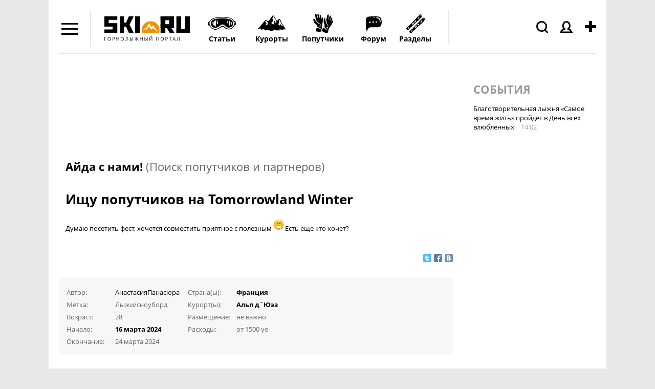

--- FILE ---
content_type: text/html; charset=windows-1251
request_url: https://ayda.ski.ru/32068.html?search=1&q=&trip_type=&accomodation=0&expenses=0&age=0&date=0&curort=255
body_size: 17465
content:
<!DOCTYPE html PUBLIC "-//W3C//DTD XHTML 1.0 Transitional//EN" "http://www.w3.org/TR/xhtml1/DTD/xhtml1-transitional.dtd">
<html xmlns="http://www.w3.org/1999/xhtml">

<head>
<title>Ищу попутчиков на Tomorrowland Winter</title>
<meta name='yandex-verification' content='544e563191d3bd3a' />
<meta http-equiv="content-type" content="text/html; charset=Windows-1251" />
<meta http-equiv="X-UA-Compatible" content="IE=edge" />
<meta name="keywords" content="Франция Альп д`Юэз" />
<meta name="description" content="Ищу попутчиков на Tomorrowland Winter" />
<meta name="robots" content="all" />
<meta name="viewport" content="width=device-width, initial-scale=1.0, maximum-scale=1.0, user-scalable=no" />

	<!-- Google tag (gtag.js) -->
	<script async src="https://www.googletagmanager.com/gtag/js?id=G-W54QTN2XDE"></script>
	<script>
		window.dataLayer = window.dataLayer || [];
		function gtag() {
			dataLayer.push(arguments);
		}
		gtag('js', new Date());
		gtag('config', 'G-W54QTN2XDE');
	</script>



<link rel="icon" href="https://www.ski.ru/favicon.ico" type="image/x-icon" />
<link rel="shortcut icon" href="https://www.ski.ru/favicon.ico" type="image/x-icon" />
<link rel="alternate" type="application/rss+xml" title="Новости Ski.RU" href="https://www.ski.ru/export/rss.xml" />

<link rel="stylesheet" href="https://www.ski.ru/styles/video.css?update=2" type="text/css" />
<!--[if IE]><link rel="stylesheet" href="https://www.ski.ru/styles/video_ie.css" type="text/css" /><![endif]-->

<link href="https://www.ski.ru/styles/main_style.css?update=154" rel="stylesheet" type="text/css" />
<link href="https://www.ski.ru/styles/forum_style_mobile.css?update=1" rel="stylesheet" type="text/css" />
<link rel="stylesheet" href="https://www.ski.ru/styles/mobile.css?update=53" type="text/css" />

<script type="text/javascript" src="https://code.jquery.com/jquery-1.7.2.min.js"></script>
<script type="text/javascript" src="https://www.ski.ru/az/stats/counter/?r=4bxxzenb&ref=HBto%2FFNe1bMTB38gIpa0NVU%3D&cur=y1xNzZaYBFvzYnb3it0aBAiPwyISUuGftt%2BEI61%2Ba2%2F4i1PghK0s26xGFz3SlTSMTFCUD1atr5R0c2tWFg5wkVZv18zp2jkymyDmw8KZMbKvqeJ45o%2FYCPkUWDnUg9SgEjSEeCdD8ph%2FiEogO55wIaOyrGsfBgI%3D"></script>
<script type="text/javascript" src="https://www.ski.ru/js/jquery.tools.min.js?upd"></script>
<script type="text/javascript" src="https://www.ski.ru/js/jquery.textplaceholder.js"></script>
<script type="text/javascript" src="https://www.ski.ru/js/carousel.js?1"></script>


<style type="text/css"> #content .right-column { width: 240px; float: right; margin-top: 0px; }</style>


<script type="text/javascript">
var window_width = window.innerWidth || document.documentElement.clientWidth || document.body.clientWidth;
var mobile_version = window_width <= 815 ? 1 : 0;
//faster trim: http://blog.stevenlevithan.com/archives/faster-trim-javascript
function trim (str)
{
	var str = str.replace(/^\s\s*/, ''),
			ws = /\s/,
			i = str.length;
	while (ws.test(str.charAt(--i)));
	return str.slice(0, i + 1);
}

if (typeof set_cookie != 'function') {
	function set_cookie(name, value, expires, path, domain, secure)
	{
		document.cookie = name + "=" + escape(value) +
				((expires) ? "; expires=" + expires : "") +
				((path) ? "; path=" + path : "") +
				((domain) ? "; domain=" + domain : "") +
				((secure) ? "; secure" : "");
	}
}

if (typeof get_cookie != 'function') {
	function get_cookie(cookie_name)
	{
		var results = document.cookie.match('(^|;) ?' + cookie_name + '=([^;]*)(;|$)');

		if(results)
			return unescape(results[2]);
		else
			return null;
	}
}

jQuery.cachedScript = function( url, options ) {

	// Allow user to set any option except for dataType, cache, and url
	options = jQuery.extend( options || {}, {
		dataType: "script",
		cache: true,
		url: url
	});

	// Use $.ajax() since it is more flexible than $.getScript
	// Return the jqXHR object so we can chain callbacks
	return jQuery.ajax( options );
};

jQuery(document).ready(function(){
	var already_ran = false;
	var image_uploaded = '';
	var image_uploaded_url = '';
	var image_uploaded_filename = '';
	var liveurl_loaded = false;
	var liveurl_url = '';
	var nanopost_shown = false;


	var overlay = jQuery('.overlay');
	var mobileOverlay = false;

	jQuery('.menu-add-block').hover(function() {
		mobileOverlay = true;
	},
	function() {
		setTimeout(function() { mobileOverlay = false; }, 300);
	});

	jQuery('.authBlock').hover(function() {
	mobileOverlay = true;
	},
	function() {
		setTimeout(function() { mobileOverlay = false; }, 300);
	});

	jQuery('#content a, .logo a').click(function() {
		if (mobileOverlay) {
			return false;
		}
	});



	jQuery('.modal_close_nanopost').click( function(){
		nanopost_shown = false;
		jQuery('.modal_nanopost').fadeOut(400, function(){
			jQuery('.conteiner-modal_nanopost').show();
			jQuery('.nano-post-good').hide();
			jQuery('.overlay-nano').fadeOut(400);
		});
	});

	jQuery(document).mouseup(function(e){
		if(nanopost_shown)
		{
			var elem = jQuery(".modal_nanopost, .ac_results");
			if(e.target!=elem[0] && !elem.has(e.target).length){
				jQuery('.modal_close_nanopost').click();
			}
		}
	});

	jQuery('#nanopost_link').click(function(){
		jQuery('.modal_nanopost').fadeIn(400);
		jQuery('.overlay-nano').fadeIn(400).addClass('red');
		nanopost_shown = true;

		if(!already_ran)
		{
			jQuery('<link rel="stylesheet" type="text/css" href="https://www.ski.ru/kohana/js/jquery.autocomplete.css" />').appendTo('head');
			jQuery('<link rel="stylesheet" type="text/css" href="https://www.ski.ru/js/jQuery-LiveUrl-master/liveurl.css" />').appendTo('head');

			jQuery.cachedScript("https://www.ski.ru/kohana/js/jquery.autocomplete.min.js").done(function( script, textStatus ) {
				jQuery.cachedScript("https://www.ski.ru/js/jQuery-LiveUrl-master/jquery.liveurl.js").done(function( script, textStatus ) {
					already_ran = true;

					jQuery('.modal_nanopost').on("propertychange input textInput", "#nanopost_text", function(){
						var left = 200 - jQuery(this).val().length;

						jQuery('#char_counter_val').removeClass('char_counter-pale');
						jQuery('#char_counter_val').removeClass('char_counter-red');

						if(left < 20 && left >= 0)
							jQuery('#char_counter_val').addClass('char_counter-pale');

						if(left < 0)
							jQuery('#char_counter_val').addClass('char_counter-red');

						jQuery('#char_counter_val').html(left);
					});

					jQuery('#nanopost_add_image_link').click(function(){
						jQuery('#nanopost_image').click();
						return false;
					});

					jQuery('#nanopost_remove_image_link').click(function(){
						image_uploaded = '';
						image_uploaded_url = '';
						jQuery('#nanopost_add_image_link').show();
						jQuery('#nanopost_remove_image_link').hide();
						jQuery('#nanopost_image_div').hide();
						jQuery('#nanopost_image_div').html('');

						if(image_uploaded_filename)
							jQuery.ajax({
								url: 'https://www.ski.ru/az/posts/ajax_image_delete',
								dataType: 'json',
								xhrFields: {
									withCredentials: true
								},
								type: 'POST',
								data: {
									filename: image_uploaded_filename
								},
								success: function(data){
									if(!data.success)
									{
										alert(data.error);
									}
								}
							});

						return false;
					})

					jQuery('#nanopost_image').change(function(){
						var formData = new FormData();
						jQuery.each(jQuery('#nanopost_image').prop('files'), function(key, value)
						{
							formData.append(key, value);
						});

						jQuery('#nanopost_image').attr('disabled',1);

						jQuery('#nanopost_uploading_div').show();
						jQuery('#nanopost_add_image_link').hide();

						jQuery.ajax({
							url: 'https://www.ski.ru/az/posts/ajax_image_upload/',  //server script to process data
							type: 'POST',

							//Ajax events
							success: function(data, textStatus, jqXHR) {
								jQuery('#nanopost_image').removeAttr('disabled');
								jQuery('#nanopost_uploading_div').hide();

								if(data.success)
								{
									jQuery('#nanopost_remove_image_link').show();
									image_uploaded_url = data.image;
									image_uploaded = '<img src="' + data.image + '">';
									image_uploaded_filename = data.filename;

									jQuery('#nanopost_image_div').html(image_uploaded);
									jQuery('#nanopost_image_div').show();
								}else
								{
									alert(data.error);
									jQuery('#nanopost_add_image_link').show();
									jQuery('#nanopost_image').val('');
								}
							},
							error: function(jqXHR, textStatus, errorThrown)
							{
								// Handle errors here
								alert('ERRORS: ' + textStatus);
								// STOP LOADING SPINNER
							},
							// Form data
							data: formData,
							//Options to tell JQuery not to process data or worry about content-type
							cache: false,
							dataType: 'json',
							xhrFields: {
								withCredentials: true
							},
							contentType: false,
							processData: false
						});
					});

					var curImages = new Array();

					jQuery('#nanopost_text').liveUrl({
						loadStart : function(){
							if(!image_uploaded)
								jQuery('.liveurl-loader').show();
						},
						loadEnd : function(){
							jQuery('.liveurl-loader').hide();
						},
						success : function(data)
						{
							if(image_uploaded)
								return;

							liveurl_loaded = true;

							jQuery('#nanopost_add_image_link').hide();

							var output = jQuery('.liveurl');
							output.find('.title').text(data.title);
							output.find('.description').text(data.description);
							output.find('.url').text(data.url);
							output.find('.image').empty();

							liveurl_url = data.url;

							output.find('.close').one('click', function()
							{
								liveurl_loaded = false;

								jQuery('#nanopost_add_image_link').show();

								var liveUrl	 = jQuery(this).parent();
								liveUrl.hide('fast');
								liveUrl.find('.video').html('').hide();
								liveUrl.find('.image').html('');
								liveUrl.find('.controls .prev').addClass('inactive');
								liveUrl.find('.controls .next').addClass('inactive');
								liveUrl.find('.thumbnail').hide();
								liveUrl.find('.image').hide();

								jQuery('textarea').trigger('clear');
								curImages = new Array();
							});

							output.show('fast');

							if (data.video != null) {
								var ratioW		= data.video.width  /350;
								data.video.width  = 350;
								data.video.height = data.video.height / ratioW;

								var video =
										'<object width="' + data.video.width  + '" height="' + data.video.height  + '">' +
												'<param name="movie"' +
												'value="' + data.video.file  + '"></param>' +
												'<param name="allowScriptAccess" value="always"></param>' +
												'<embed src="' + data.video.file  + '"' +
												'type="application/x-shockwave-flash"' +
												'allowscriptaccess="always"' +
												'width="' + data.video.width  + '" height="' + data.video.height  + '"></embed>' +
												'</object>';
								output.find('.video').html(video).show();
							}
						},
						addImage : function(image)
						{
							if(image_uploaded)
								return;

							var output  = jQuery('.liveurl');
							var jqImage = jQuery(image);
							jqImage.attr('alt', 'Preview');

							if ((image.width / image.height)  > 7
									||  (image.height / image.width)  > 4 ) {
								// we dont want extra large images...
								return false;
							}

							curImages.push(jqImage.attr('src'));
							output.find('.image').append(jqImage);


							if (curImages.length == 1) {
								// first image...

								output.find('.thumbnail .current').text('1');
								output.find('.thumbnail').show();
								output.find('.image').show();
								jqImage.addClass('active');

							}

							if (curImages.length == 2) {
								output.find('.controls .next').removeClass('inactive');
							}

							output.find('.thumbnail .max').text(curImages.length);
						}
					});


					jQuery('.liveurl ').on('click', '.controls .button', function()
					{
						var self		= jQuery(this);
						var liveUrl	 = jQuery(this).parents('.liveurl');
						var content	 = liveUrl.find('.image');
						var images	  = jQuery('img', content);
						var activeImage = jQuery('img.active', content);

						if (self.hasClass('next'))
							var elem = activeImage.next("img");
						else var elem = activeImage.prev("img");

						if (elem.length > 0) {
							activeImage.removeClass('active');
							elem.addClass('active');
							liveUrl.find('.thumbnail .current').text(elem.index() +1);

							if (elem.index() +1 == images.length || elem.index()+1 == 1) {
								self.addClass('inactive');
							}
						}

						if (self.hasClass('next'))
							var other = elem.prev("img");
						else var other = elem.next("img");

						if (other.length > 0) {
							if (self.hasClass('next'))
								self.prev().removeClass('inactive');
							else   self.next().removeClass('inactive');
						} else {
							if (self.hasClass('next'))
								self.prev().addClass('inactive');
							else   self.next().addClass('inactive');
						}
					});


					jQuery('#nanopost_tags').autocomplete('https://www.ski.ru/az/ajax/tags_autocomplete/',{
						minChars: 1,
						width: 140,
						multiple: true,
						//matchContains: true,
						highlightItem: true,
						scroll: true,
						formatItem: function(row, i, max, term) {
							//return row[0].replace(new RegExp("(" + row[0] + ")", "gi"), "<strong>$1</strong>") + "<br /><span style='font-size: 80%;'>Email: &lt;" + row[2] + "&gt;</span>";
							//alert(term);
							//return '<table width="100%"><tr><td width="33%">' + row[0].replace(new RegExp("(" + $("#search_query").val() + ")", "gi"), "<b>$1</b>") + '</td><td width="33%">' + row[2].replace(new RegExp("(" + $("#search_query").val() + ")", "gi"), "<b>$1</b>") + '</td><td width="33%" style="text-align:right;">' + row[3] + "</td></tr></table>";
							return row[0].replace(new RegExp("(" + row[0] + ")", "gi"), "<strong>$1</strong>");
						},
						formatResult: function(row) {
							return row[0];
						},
						cacheLength: 0
					});
				});
			});
		}

		return false;
	});

	jQuery('#nanopost_form').submit(function(){
		var liveurl_html = '';

		if(jQuery('#nanopost_text').val().length > 200)
		{
			alert('Текст не может быть больше 200 символов');
			return false;
		}

		if(liveurl_loaded)
		{
			var img = jQuery('.liveurl').find('.image').find('.active').attr('src');
			var title = jQuery('.liveurl').find('.details').find('.title').html();
			var description = jQuery('.liveurl').find('.details').find('.description').html();
			var url = jQuery('.liveurl').find('.details').find('.url').html();
			var video = jQuery('.liveurl').find('.details').find('.video').html();

			if(!video)
			{
				if(img && !description && title == url)
				{
					liveurl_html = '<img src="' + img + '">';
				}else
				{
					liveurl_html = '<div class="inner-block-post">';

					if(img)
						liveurl_html = liveurl_html + '<div><img src="' + img + '" alt=""></div>';

					liveurl_html = liveurl_html + '<div>';

					if(title)
						liveurl_html = liveurl_html + '<p class="heading-inner-block-post"><a href="' + url + '">' + title + '</a></p>';

					if(description)
						liveurl_html = liveurl_html + '<p class="text-inner-block-post">' + description + '</p>';

					if(url)
						liveurl_html = liveurl_html + '<p class="ref-inner-block-post"><a href="' + url + '">' + url + '</a></p>';

					liveurl_html = liveurl_html + '</div></div>';
				}
			}
		}

		if(image_uploaded_url && !liveurl_loaded)
		{
			liveurl_html = '<img src="' + image_uploaded_url + '">';
		}

		if(liveurl_html)
			liveurl_html = '<br />' + liveurl_html;

		var text = jQuery('#nanopost_text').val();
		if(!liveurl_url.match(/^(?:https?:\/\/)?(?:www\.)?(?:youtu\.be\/|youtube\.com\/(?:embed\/|v\/|watch\?v=|watch\?.+&v=))((\w|-))(?:\S+)?$/))
			text = text + liveurl_html;

		var tags = jQuery('#nanopost_tags').val();
		var title = jQuery('#nanopost_title').val();

		if(trim(text) == '')
		{
			alert('Введите текст!');
		}else
		{
			jQuery('.black-gif').show();

			jQuery('#nanopost_form *').attr('disabled','disabled');

			jQuery.ajax({
				url: 'https://www.ski.ru/az/ajax/nanopost_save/',
				dataType: 'json',
				xhrFields: {
					withCredentials: true
				},
				type: 'POST',
				data: {
					tags: tags,
					text: text,
					title: title
				},
				success: function(data){
					jQuery('.black-gif').hide();
					jQuery('#nanopost_form *').removeAttr('disabled');

					if(!data.success)
					{
						alert(data.error);
					}else
					{
						jQuery('.conteiner-modal_nanopost').hide();
						jQuery('.nano-post-good').show();

						jQuery('#nanopost_form *').removeAttr('disabled');

						jQuery('#nanopost_text').val('');
						jQuery('#nanopost_tags').val('');
						jQuery('#nanopost_title').val('');

						window.location = 'https://www.ski.ru/az/blogs/all/';
					}
				}
			});
		}

		return false;
	});

	var search = jQuery("#search_sc");
	if (search){
		jQuery("#search_sc").textPlaceholder();
	}

	if(jQuery('.scroll_up').length > 0)
	{
		jQuery(window).scroll(function(){
			if (jQuery(this).scrollTop() > 100) {
				jQuery('.scroll_up').fadeIn();
			} else {
				jQuery('.scroll_up').fadeOut();
			}
		});
		jQuery('.scroll_up').click(function(){
			jQuery("html, body").animate({ scrollTop: 0 }, 600);
			return false;
		});
	}

	if(jQuery(window).height() <= 770)
	{
		jQuery('body').addClass('tirol_no_sticky');
	}

	jQuery('.dropdown-item a, #main-menu a').bind("click", function() {
		var href = jQuery(this).attr('href');
		if(href == '#' || !href)
			return false;

		if(!/ski.ru/i.test(href))
			return true;

		if (/\?/i.test(href))
		{
			if(!/from_menu/i.test(href))
				jQuery(this).attr('href',href + '&from_menu')
		}else
			jQuery(this).attr('href',href + '?from_menu');

		return true;
	});

	jQuery('#themes, #dropdown_b_1 .dropdown').hover(function() {
		jQuery('#dropdown_b_1 .dropdown').show();
	},
	function() {
		jQuery('#dropdown_b_1 .dropdown').hide();
	});

	if(jQuery(window).width() > 1100)
	{
		jQuery('.menu-icon, .menu-block').hover(function() {
			jQuery('.menu-block').show();
		},
		function() {
			jQuery('.menu-block').hide();
		});
	}

	if(jQuery(window).width() <= 1100)
	{
		jQuery(".menu-icon").click(function() {
			jQuery(this).toggleClass('menu-icon-open');
			jQuery('.menu-block').toggle();
		});
		jQuery(".user_icon, .header-search-click, .menu-add-block").on('click touchstart', function() {
			jQuery('.menu-icon').removeClass('menu-icon-open');
			jQuery('.menu-block').hide();
		});
	}


	jQuery(".overlay").click(function() {
		jQuery(this).hide();
	});


});
</script>
<!--
<script>
	jQuery(window).on('load resize', function () {
		if(mobile_version){
			$('.tags-height').each(function(i,elem) {
				if ($(this).height() < 43) {
					$(this).find('.tags-more-btn').hide();
				}
			});
		}

		jQuery('.tags-more-btn').on('click', function(){
			var height = jQuery(this).closest('.postsListItemTagsWrapper').height();
			var heightInnerBlock = jQuery(this).closest('.tags-height').height();
			height += 42;
			jQuery(this).closest('.postsListItemTagsWrapper').height(height);
			var difference = heightInnerBlock - height;
			if (difference < 10) {
				jQuery(this).hide();
			}
			return false;
		});
	});

</script>
-->
<script>
	jQuery(window).on('load resize', function () {
		if(mobile_version){
			$('.tags-height').each(function(i,elem) {
				if ($(this).height() < 43) {
					$(this).find('.tags-more-btn').hide();
				}
			});
			$('.tags-more-btn').on('click', function(){
				$(this).closest('.postsListItemTagsWrapper').css('height', 'auto');
				$(this).hide();
				return false;
			});
		}

	});
</script>

<script>
	jQuery(document).ready(function(){
		if(mobile_version){
			$('.sp-hover').on('click', function(){
				var hint = $(this).children('.sp-hint');
				hint.show();
				var position = $(this).offset().left;
				console.log(position);
				if ( position < 200 ){
					hint.css('right', -180);
				}
			});
		}
	});
</script>
<script>
	var showImage = function() {
		var imgAnkor = $(this).find('img');
		var widthImg = imgAnkor.width();
		var position1 = widthImg / 2;
		imgAnkor.show();
		var positionAnkor = $(this).offset().left;
		var positionAnkorRight = $(window).width() - ($(this).offset().left + $(this).outerWidth());
		console.log(positionAnkorRight)
		if ( positionAnkor < 200){
			imgAnkor.css({'marginLeft' : '0px', 'left':'0px', 'right':'inherit'});
		} else if (positionAnkorRight < 200) {
			imgAnkor.css({'marginLeft' : '0px', 'right':'0px', 'left':'inherit'});
		} else {
			imgAnkor.css({'marginLeft' : -position1 - 30 + 'px', 'left':'inherit', 'right':'inherit'});
		}
	}
	jQuery(window).on('load resize', function () {
			$('.image-blog-hidden').on('mouseenter', showImage);
			if(mobile_version){
				$('.image-blog-hidden').on('click', showImage);
			}
	});
</script>
<script type="text/javascript" src="https://www.ski.ru/js/sticky.js"></script>
<script type="text/javascript">
	jQuery(document).ready(function(){
		if(jQuery(window).height() >= 880)
		{
			jQuery('#sticky_ban').stickyMojo({footerID: '#footer', contentID: '#main'});
		}
	});
</script>


<!-- Yandex.Metrika counter -->
<script type="text/javascript">
	(function (d, w, c) {
		(w[c] = w[c] || []).push(function() {
			try {
				w.yaCounter19786021 = new Ya.Metrika({id:19786021,
					webvisor:true,
					clickmap:true,
					trackLinks:true,
					accurateTrackBounce:true});
			} catch(e) { }
		});

		var n = d.getElementsByTagName("script")[0],
				s = d.createElement("script"),
				f = function () { n.parentNode.insertBefore(s, n); };
		s.type = "text/javascript";
		s.async = true;
		s.src = (d.location.protocol == "https:" ? "https:" : "http:") + "//mc.yandex.ru/metrika/watch.js";

		if (w.opera == "[object Opera]") {
			d.addEventListener("DOMContentLoaded", f, false);
		} else { f(); }
	})(document, window, "yandex_metrika_callbacks");
</script>
<noscript><div><img src="//mc.yandex.ru/watch/19786021" style="position:absolute; left:-9999px;" alt="" /></div></noscript>
<!-- /Yandex.Metrika counter -->

<script type="text/javascript">

	//	$(document).ready(function(){
	//		$('a').click(function(){
	//			pageTracker._link(this.href);
	//			return false;
	//		});
	//	});

	var _gaq = _gaq || [];
	_gaq.push(['_setAccount', 'UA-8510530-1']);
	_gaq.push(['_setDomainName', '.ski.ru']);
	_gaq.push(['_trackPageview']);
	_gaq.push(['_setAllowHash', false]);
	(function() {
		var ga = document.createElement('script'); ga.type = 'text/javascript'; ga.async = true;
		ga.src = ('https:' == document.location.protocol ? 'https://' : 'http://') + 'stats.g.doubleclick.net/dc.js';
		var s = document.getElementsByTagName('script')[0]; s.parentNode.insertBefore(ga, s);
	})();
</script>

<!-- tns-counter.ru -->
<script language="JavaScript" type="text/javascript">
	var img = new Image();
	img.src = 'https://www.tns-counter.ru/V13a***R>' + document.referrer.replace(/\*/g,'%2a') + '*ski_ru/ru/CP1251/tmsec=ski_total/';
</script>


<script type="text/javascript">
	jQuery(document).ready(function () {

		jQuery('.header-search-click').click(function(){
			jQuery('#header .search-form').show();
			jQuery(this).addClass('header-search-click-open');
			jQuery('#search_sc').focus();
			jQuery('.overlay').show();
			return false;
		});
		jQuery(document).click( function(event){
			if( jQuery(event.target).closest("#header .search-form").length )
				return;
			jQuery("#header .search-form").hide();
			jQuery('.header-search-click').removeClass('header-search-click-open');
			event.stopPropagation();
		});
		if(jQuery(window).width() < 1100) {
			jQuery('.user_icon a').click(function(){
				return false;
			});
		}
	});
</script>

<noscript>
	<img src="https://www.tns-counter.ru/V13a****ski_ru/ru/CP1251/tmsec=ski_total/" width="1" height="1" alt="" />
</noscript>
<!--/ tns-counter.ru -->
</head>

<body class="bc-site">










<!--<div class="bc-body"></div>--> <!--фон для боди-->



<div id="site-container">
<div class="fix-width">




<div id="header" ><!--class="clearfix"-->
	<div class="menu-icon"></div>
	<div class="menu-block black-links">
		<ul class="dropdown">
			<li class="menu-icon22"><a href="https://forum.ski.ru/"><b>Форум</b></a></li>
			<li class="menu-icon1"><a href="https://www.ski.ru/az/blogs/tag/novost/">Новости</a></li>
			<li class="menu-icon23"><a href="https://ayda.ski.ru">Поиск попутчика</a></li>
			<li class="menu-icon2"><a href="https://www.ski.ru/az/resorts/">Склоны</a></li>
			<li class="menu-icon3"><a href="https://travel.ski.ru/">Туры в Горы</a></li>
			<li class="menu-icon4"><a href="https://www.ski.ru/az/blogs/">Блоги</a></li>
			<li class="menu-icon5"><a href="https://www.ski.ru/az/ads/">Доска объявлений</a></li>
			<li class="menu-icon6"><a href="https://www.ski.ru/az/catalog/ski/">Каталог лыж + Отзывы</a></li>
			<li class="menu-icon7"><a href="https://www.ski.ru/az/catalog/snowboards">Сноуборды + Отзывы</a></li>
			<li class="menu-icon8"><a href="https://www.ski.ru/az/blogs/tag/@ski/">Горные лыжи</a></li>
			<li class="menu-icon9"><a href="https://www.ski.ru/az/blogs/tag/@snowboard/">Сноуборд</a></li>
			<li class="menu-icon10"><a href="https://www.ski.ru/az/blogs/tag/cross-country-skiing">Беговые лыжи</a></li>
			<li class="menu-icon11"><a href="https://video.ski.ru/">Видео</a></li>
			<li class="menu-icon12"><a href="https://forum.ski.ru/index.php?app=gallery">Фотогалерея</a></li>
			<li class="menu-icon13"><a href="https://www.ski.ru/az/calendar/">Календарь Событий</a></li>
			<li class="menu-icon14"><a href="https://www.ski.ru/az/rr/">Райдерс Радар</a></li>
			<li class="menu-icon15"><a href="https://www.ski.ru/az/blogs/rating/">Зал Славы (текущий рейтинг)</a></li>
			<li class="menu-icon16"><a href="https://hotels.ski.ru">Найти проживание</a></li>
			<!--<li class="menu-icon17"><a href="https://avia.ski.ru">Купить билет на самолет</a></li>
			<li class="menu-icon18"><a href="https://taxi.ski.ru">Трансфер на курорты</a></li>
			<li class="menu-icon19"><a href="https://cars.ski.ru">Аренда автомобиля</a></li>
			<li class="menu-icon20"><a href="https://insurance.ski.ru">Купить страховку</a></li>
			<li class="menu-icon21"><a href="https://www.skiset.com.ru/partner/skiru/" target="_blank">Прокат снаряжения</a></li>-->
			<li class="menu-icon24"><a href="https://www.ski.ru/az/resorts/selector/">Подбор курорта</a></li>
		</ul>
	</div>
	<div class="logo">
		<a href="https://www.ski.ru" title="SKI.RU — портал, посвященный сноуборду, горным лыжам и другим видам активного отдыха. Список лучших горнолыжных курортов мира здесь"> <!-- в случае варианта олимпийского добавить класс svg-->
			<!--<object width="100%" data="https://www.ski.ru/images/logo-ol.svg" type="image/svg+xml"></object>-->
			<img width="195" src="https://www.ski.ru/images/logo.svg" alt="SKI.RU — портал, посвященный сноуборду, горным лыжам и другим видам активного отдыха. Список лучших горнолыжных курортов мира здесь" /> <!--logo_2_ny_a.png-->
		</a>
	</div>
	<div class="menu-add-block">
		<div class="menu-add-post"></div>
		<div class="menu-add-block-drop">
			<ul class="dropdown">
				<li class="topost_1">
					<a href="https://ayda.ski.ru/add.php">Ищу друзей или попутчиков</a>
				</li>
				<li class="topost_2">
					<a href="https://www.ski.ru/az/blogs/post/add/">Запостить в Ленте (Блоге)</a>
					<div class="sp-menu-block">
						<img class="sp-menu-img" src="https://www.ski.ru/images/sp.svg" alt=""/>
						<span class="sp-menu-number">+5</span>
						<div class="gray-dashed-links fw-normal sp-hover">(?)
							<div class="sp-hint">SP (ski points) - ски пойнты. Наберите 250 SP и получите недельный скипасс!
								<a href="https://www.ski.ru/az/blogs/post/razdaem-skipassy-proekt-skipointy">Подробнее тут»</a>
							</div>
						</div>
					</div>
				</li>
				<!--<li class="topost_3"><a href="https://www.ski.ru/az/blogs/post/add/photoreport/">Запостить фотоотчет</a></li>
				<li class="topost_4"><a href="" id="nanopost_link">Нано</a>-->
				<li class="topost_5"><a href="https://www.ski.ru/az/ads/">Куплю/продам/ищу</a></li>
				<li class="topost_6">
					<a href="https://www.ski.ru/az/events/post/add">Есть событие, хочу добавить в Календарь СКИРУ</a>
					<div class="sp-menu-block">
						<img class="sp-menu-img" src="https://www.ski.ru/images/sp.svg" alt=""/>
						<span class="sp-menu-number">+1</span>
						<div class="gray-dashed-links fw-normal sp-hover">(?)
							<div class="sp-hint">SP (ski points) - ски пойнты. Наберите 250 SP и получите недельный скипасс!
								<a href="https://www.ski.ru/az/blogs/post/razdaem-skipassy-proekt-skipointy">Подробнее тут»</a>
							</div>
						</div>
					</div>
				</li>
				<li class="topost_7">
					<a href="https://www.ski.ru/az/catalog/ski">Я хочу написать отзыв о лыже</a>
					<div class="sp-menu-block">
						<img class="sp-menu-img" src="https://www.ski.ru/images/sp.svg" alt=""/>
						<span class="sp-menu-number">+5</span>
						<div class="gray-dashed-links fw-normal sp-hover">(?)
							<div class="sp-hint">SP (ski points) - ски пойнты. Наберите 250 SP и получите недельный скипасс!
								<a href="https://www.ski.ru/az/blogs/post/razdaem-skipassy-proekt-skipointy">Подробнее тут»</a>
							</div>
						</div>
					</div>
				</li>
				<li class="topost_8">
					<a href="https://www.ski.ru/az/catalog/snowboards">Я хочу написать отзыв о доске</a>
					<div class="sp-menu-block">
						<img class="sp-menu-img" src="https://www.ski.ru/images/sp.svg" alt=""/>
						<span class="sp-menu-number">+5</span>
						<div class="gray-dashed-links fw-normal sp-hover">(?)
							<div class="sp-hint">SP (ski points) - ски пойнты. Наберите 250 SP и получите недельный скипасс!
								<a href="https://www.ski.ru/az/blogs/post/razdaem-skipassy-proekt-skipointy">Подробнее тут»</a>
							</div>
						</div>
					</div>
				</li>

				<li class="topost_9">
					<a href="https://www.ski.ru/az/resorts/review_add_main/">Побывал на курорте, хочу оценить его</a>
					<div class="sp-menu-block">
						<img class="sp-menu-img" src="https://www.ski.ru/images/sp.svg" alt=""/>
						<span class="sp-menu-number">+5</span>
						<div class="gray-dashed-links fw-normal sp-hover">(?)
							<div class="sp-hint">SP (ski points) - ски пойнты. Наберите 250 SP и получите недельный скипасс!
								<a href="https://www.ski.ru/az/blogs/post/razdaem-skipassy-proekt-skipointy">Подробнее тут»</a>
							</div>
						</div>
					</div>
				</li>
			</ul>
		</div>
	</div>
	<div class="authBlock not_auth">
		<div class="user_icon"><img src="https://www.ski.ru/images/menu/icons/people.svg" alt="" /></div>
		<div class="authBlock-list">
			<ul class="dropdown">
				<li class="auth-login"><div><a href="https://www.ski.ru/az/login/" title="Войти">Войти</a> </div></li>
				<li class="auth-reg"><a href="https://www.ski.ru/az/login/registration/" title="Регистрация">Регистрация</a></li>
			</ul>
		</div>
	</div>


	<div class="modal_nanopost">
		<div class="black-gif"></div>
		<span class="modal_close_nanopost">X</span>
		<div class="conteiner-modal_nanopost">
			<span class="title-nanopost">Добавить нано пост</span>
			<form action="" method="" id="nanopost_form">


				<div id="loading_form_text" style="display: none; float: right; padding-top: 2px; font-size: 12px;">загружается...</div>

				<p>Заголовок (необязательно)</p>
				<input type="text" name="nanopost_title" value="" id="nanopost_title" />
				<span id="char_counter">Осталось символов: <span id="char_counter_val" class="">200</span></span>
				<p>Текст</p>
				<textarea name="nanopost_text" id="nanopost_text"></textarea>

				<input id="nanopost_image" type="file" style="display: none;" />

				<a href="" id="nanopost_add_image_link">Добавить картинку</a>
				<div id="nanopost_uploading_div" style="display: none;"><img src="https://www.ski.ru/images/blog/loading.gif"  alt="loading-nanopost" /></div>
				<div class="conteiner-img-nanopost">
					<a href="" id="nanopost_remove_image_link" style="display: none;">x</a>
					<div id="nanopost_image_div" style="display: none;"></div>
				</div>
				<div class="liveurl-loader"></div>

				<div class="liveurl">
					<div class="close" title="Entfernen"></div>
					<div class="inner">
						<div class="image"> </div>
						<div class="details">
							<div class="info">
								<div class="title"> </div>
								<div class="description"> </div>
								<div class="url"> </div>
							</div>

							<div class="thumbnail">
								<div class="pictures">
									<div class="controls">
										<div class="prev button inactive"></div>
										<div class="next button inactive"></div>
										<div class="count">
											<span class="current">0</span><span> из </span><span class="max">0</span>
										</div>
									</div>
								</div>
							</div>
							<div class="video"></div>
						</div>

					</div>
				</div>

				<p>Теги</p>
				<input type="text" name="nanopost_tags" value="" id="nanopost_tags" />
				<p class="btn_modal_nanopost"><input type="submit" value="Отправить" /><a class="extended-form-nanopost" href="https://www.ski.ru/az/blogs/post/add">Перейти в полную форму</a></p>
			</form>
		</div>
		<div style="display:none;" class="nano-post-good">
			<p>Ваш пост добавлен</p>
			<a href="https://www.ski.ru/az/blogs" class="">перейти в ленту &#8594;</a>
		</div>
	</div>
	<div class="overlay-nano"></div>
	<div class="overlay"></div>

	<script type="text/javascript" src="https://www.ski.ru/kohana/js/jquery.autocomplete.min.js" charset="utf-8"></script>
	<link rel="stylesheet" type="text/css" href="https://www.ski.ru/kohana/js/jquery.autocomplete.css" />
	<script type="text/javascript">
		jQuery(document).ready(function(){
			jQuery('#search_sc').autocomplete('https://www.ski.ru/az/resorts/ajax_main_autocomplete',{
				minChars: 1,
				width: 380,
				multiple: false,
				//matchContains: true,
				highlightItem: true,
				scroll: true,
				formatItem: function(row, i, max, term) {
					//return row[0].replace(new RegExp("(" + row[0] + ")", "gi"), "<strong>$1</strong>") + "<br /><span style='font-size: 80%;'>Email: &lt;" + row[2] + "&gt;</span>";
					//alert(term);
					//return '<table width="100%"><tr><td width="33%">' + row[0].replace(new RegExp("(" + $("#search_query").val() + ")", "gi"), "<b>$1</b>") + '</td><td width="33%">' + row[2].replace(new RegExp("(" + $("#search_query").val() + ")", "gi"), "<b>$1</b>") + '</td><td width="33%" style="text-align:right;">' + row[3] + "</td></tr></table>";
					return row[0].replace(new RegExp("(" + row[0] + ")", "gi"), "$1");
				},
				formatResult: function(row) {
					return row[1];
				},
				cacheLength: 0
			}).result(function(event, item) {
				window.location = item[2] + '';
			});
		});
	</script>

	<div class="header-search-click"></div>
	<form class="search-form" name="search_top_form" action="https://www.ski.ru/search.php" method="get">
		<div class="search_field">
			<input value=" " class="search_button" type="submit">
			<input type="hidden" name="f" value="">
			<input name="q" id="search_sc" value="" class="search_text" placeholder="Поиск" type="text">
		</div>
	</form>


	<div id="main-menu"><div class="menu-mobile-right"></div><ul>
		<li id="blogs"><a href="https://www.ski.ru/az/blogs/all/" title="Блоги SKI.RU" class="root-item " ><span>Статьи</span></a></li>
		<li id="resorts"><a href="https://www.ski.ru/az/resorts/" title="Курорты и склоны всего мира" class="root-item " ><span>Курорты</span></a></li>
		<li id="aida"><a href="https://ayda.ski.ru/" title="Поиск попутчика" class="root-item " ><span>Попутчики</span></a></li>
		<li id="forum"><a href="https://forum.ski.ru/" title="Коллективный разум" class="root-item " ><span>Форум</span></a></li>
		<li id="themes"><a href="#" title="Разделы и Cервисы" class="root-item has-sub" ><span>Разделы</span></a></li>
</ul></div>

<div class="clear clear-mobile"></div>

<div id="dropdown_b_1">
    <div id="clip_menu_2"><a href="#"></a></div>
    <div class="dropdown">
        <div class="col">
            <div class="dropdown-item"><a href="https://www.ski.ru/az/blogs/tag/novost/"  title="Новости SKI.RU">Новости</a></div>
            <div class="dropdown-item"><a href="https://www.ski.ru/az/resorts/"  title="">Склоны</a></div>
            <div class="dropdown-item"><a href="https://www.ski.ru/az/blogs/"  title="Блоги SKI.RU">Блоги</a></div>
            <div class="dropdown-item"><a href="https://www.ski.ru/az/ads/"  title="Доска объявлений">Доска объявлений</a></div>
            <div class="dropdown-item"><a href="https://www.ski.ru/az/catalog/ski/"  title="">Каталог лыж+Отзывы</a></div>
            <div class="dropdown-item"><a href="https://www.ski.ru/az/catalog/snowboards"  title="">Сноуборды+Отзывы</a></div>
            <div class="dropdown-item"><a href="https://www.ski.ru/az/blogs/tag/@ski/"  title="">Горные лыжи</a></div>
            <div class="dropdown-item"><a href="https://www.ski.ru/az/blogs/tag/@snowboard/"  title="">Сноуборд</a></div>
        </div>
        <div class="col">
            <div class="dropdown-item"><a href="https://www.ski.ru/az/blogs/tag/cross-country-skiing"  title="">Беговые лыжи</a></div>
            <div class="dropdown-item"><a href="https://video.ski.ru/"  title="">Видео</a></div>
            <div class="dropdown-item"><a href="https://forum.ski.ru/index.php?app=gallery"  title="">Фотогалерея</a></div>
            <div class="dropdown-item"><a href="https://www.ski.ru/az/calendar/"  title="Events">Календарь Событий</a></div>
            <div class="dropdown-item"><a href="https://www.ski.ru/az/rr/"  title="Райдерс Радар">Райдерс Радар</a></div>
            <div class="dropdown-item"><a href="https://www.ski.ru/az/blogs/rating/"  title="Рейтинг авторов SKI.RU">Зал Славы (текущий рейтинг)</a></div>
            <div class="dropdown-item"><a href="https://hotels.ski.ru/"  title="Поиск отелей">Найти проживание</a></div>
        </div>
        <div class="clear"></div>
    </div>
</div>



</div>

<!--<div class="secondary-menu black-links">
	<a class="icon-residence" href="https://hotels.ski.ru">Найти проживание</a>
	<a class="icon-transfer" href="https://taxi.ski.ru">Трансфер на курорты</a>
	<a class="icon-ticket" href="https://avia.ski.ru">Купить билет на самолет</a>
	<a class="icon-rent" href="https://cars.ski.ru">Аренда автомобиля</a>
	<a class="icon-insurance" href="https://insurance.ski.ru">Купить страховку</a>
	<a class="icon-skirental" href="https://www.skiset.com.ru/partner/skiru/">Прокат снаряжения</a>
</div>-->


<div class="clear clear-screen"></div>

<div id="content">
	<div class="tape-bottom" style="display: none;" to_show="false">
	<div class="tape-location"><a class="tape-link" href="https://hotels.ski.ru/" target="_blank">Проживание</a></div>
	<div class="tape-taxi"><a class="tape-link" href="https://taxi.ski.ru/" target="_blank">Такси и трансфер</a></div>
	<div class="tape-tickets"><a class="tape-link" href="https://avia.ski.ru/" target="_blank">Билеты</a></div>
	<div class="tape-rent"><a class="tape-link" href="https://cars.ski.ru/" target="_blank">Аренда машины</a></div>
	<div class="tape-insurance"><a class="tape-link" href="https://insurance.ski.ru/" target="_blank">Страховка</a></div>
	<div class="tape-rental"><a class="tape-link" href="https://www.skiset.com.ru/partner/skiru/" target="_blank">Прокат снаряжения</a></div>
	<div class="tape-tours"><a class="tape-link" href="https://travelata.ski.ru/" target="_blank">Туры</a></div>
	<a href="" class="tape-close"></a>
</div>
<script type="text/javascript">
	jQuery('.tape-link').click(function(){
		_gaq.push(['_trackEvent', jQuery(this).parent().attr('class'), 'partner_tape']);
		jQuery(this).attr('href',jQuery(this).attr('href') + '?banner');
	});
</script>

























<div id="ayda_come_on" class="overlay-body modal_box" style="display:none;width:500px;">
    <a class="close">закрыть</a>
        <font style="color: #EF8501;"><strong>Каждый день в сервисе "АЙДА С НАМИ" размещаются новые объявления о поиске попутчика.</strong></font><br /><br />
        Ваше объявление, еще недавно находившееся на первой странице результатов поиска, постепенно вытесняется новыми, снижая шансы на то, что его смогут найти другие.<br /><br />
        <font style="color: #EF8501;"><strong>Чтобы поднять свое объявление на первое место в списке и на форуме, отправьте с мобильного телефона SMS-сообщение</strong></font><br /><br />
        <strong>с кодом <span style="color: #EF8501;">#AYDA_32068</span><br />на короткий номер <span style="color: #EF8501;">1899</span></strong><br /><br />Кроме того, объявление будет иметь более привлекательное представление.<br /><br />
        Cтоимость сообщения колеблется от 60 до 94 рублей в зависимости от вашего оператора.<br/><br/><a href="http://a1pay.ru/main/tariff" target="_blank" style="font-weight: bold;">Тарифы</a>
</div>

<script type="text/javascript">
	$(document).ready(function(){
		$('.overlay-click').each(function(){
			$(this).find('div').overlay({
				mask: {
				   color: '#000',
				   loadSpeed: 200,
				   opacity: 0.7
				},
				top: 300,
				closeOnClick: true,
				closeOnEsc: true,
				target: '#'+ $(this).attr('data-container')
			});
		});
	});
</script>
<div class="right-column">
	

<div class="vertical-banner"><!-- Yandex.RTB R-A-747438-7 -->
<div id="yandex_rtb_R-A-747438-7"></div>
<script type="text/javascript">
if(!window.mobile_version)
{
    (function(w, d, n, s, t) {
        w[n] = w[n] || [];
        w[n].push(function() {
            Ya.Context.AdvManager.render({
                blockId: "R-A-747438-7",
                renderTo: "yandex_rtb_R-A-747438-7",
                async: true
            });
        });
        t = d.getElementsByTagName("script")[0];
        s = d.createElement("script");
        s.type = "text/javascript";
        s.src = "//an.yandex.ru/system/context.js";
        s.async = true;
        t.parentNode.insertBefore(s, t);
    })(this, this.document, "yandexContextAsyncCallbacks");
}
</script></div>



<!--
<div class="brand_spot brand_spot_clean">
	<div class="brend_spot_title"></div>
	<div>
		<a href="http://www.salzburgerland.com/en/visit/index.html" target="_blank"><img src="https://www.ski.ru/vertelka/images/brand_salzburgerland.png" width="225" height="40"></a>
		<a href="https://www.kitzbuehel.com/ru" target="_blank"><img src="https://www.ski.ru/vertelka/banners/148_1473273087.png" width="225" height="40"></a>
		<a href="https://www.visittrentino.it/ru?utm_source=ski.ru&utm_medium=logo&utm_campaign=inverno_ru" target="_blank"><img src="https://www.ski.ru/vertelka/banners/148_1475235383.png" width="225" height="40"></a>
	</div>
</div>
-->


<div class="infoBlock">
    <div class="infoBlockTitle"><h4><a href="https://www.ski.ru/az/calendar" title="События">События</a></h4></div>

    <div class="anonsList">
        <div class="anonsListItem">
            <a href="https://www.ski.ru/az/events/post/blagotvoritelnaya-lyzhnya-samoe-vremya-zhit-proidet-v-den-vsekh-vlyublennykh" class="anonsListItemTitle" style="display: inline">Благотворительная лыжня «Самое время жить» пройдет в День всех влюбленных</a>
			<span class="anonsListItemText" style="font-size: 13px; padding-left: 10px;">
				14.02
			</span>
        </div>
    </div>
</div>







	












</div><!-- end 'right column' -->

<div class="main-column ayda_more">

<div class="horizont-banner"><!-- BEGIN VERTELKA(Ski.Ru) "Тип С. Верхний_Айда с нами", GEOMETRY: Текстовые баннеры, ALL TYPES (IE) -->
<script language="JavaScript">
if(!window.mobile_version)
{
var rand = Math.floor(Math.random() * 1000000000);
document.write('<iframe src="https://www.ski.ru/vertelka/f.vert?id=253" frameborder="0" vspace="0" hspace="0" width="100%" height="100%" marginwidth="0" marginheight="0" scrolling="no">');
document.write('<a href="https://www.ski.ru/vertelka/l.vert?id=253&rand=' + rand + '" target="_blank"><img src="https://www.ski.ru/vertelka/k.vert?id=253&rand=' + rand + '" border="0"></a>');
document.write('</iframe>');
}
</script>
<!-- END VERTELKA --></div>

<script language="JavaScript" type="text/javascript">
<!--
function check() {
	if ((document.search.curort.value.replace(/(^\s*)|(\s*$)/g, "") == "") && document.search.not_curort.checked == false) {
		alert('Введите, пожалуйста, название курорта');
		document.search.curort.focus();
		return false;
	}

	if (document.search.age.value == 0) {
		alert('Выберите, пожалуйста, Ваш возраст');
		document.search.age.focus();
		return false;
	}

	if ((document.search.date.value == 0) && document.search.not_date.checked == false) {
		alert('Выберите, пожалуйста, дату');
		document.search.date.focus();
		return false;
	}

}
function check_s() {
	if (document.search.q.value.replace(/(^\s*)|(\s*$)/g, "") == "") {
		alert('Введите, пожалуйста, запрос');
		document.search.q.focus();
		return false;
	}
}

function dis(type) {
	if (type == 1) {
		if (document.search.not_curort.checked == true) { document.search.curort.disabled = true; document.search.curort_select.disabled = true; } else { document.search.curort.disabled = false; document.search.curort_select.disabled = false; }
	}

	if (type == 2) {
		if (document.search.not_date.checked == true) { document.search.date.disabled = true; } else { document.search.date.disabled = false; }
	}
}
-->
</script>
	<!-- BEGIN ayda_come_on -->
	<!--
	<div class="overlay-click ayda_up_btn" data-container="ayda_come_on">
		<div title="Поднять объявление"></div>
	</div>
	-->
	<!-- END ayda_come_on -->
	<h1 class="navigation3 black-links"><a href="/">Айда с нами!</a> <span>(Поиск попутчиков и партнеров)</span></h1>
	<div class="clear"></div>


	<div class="contentBlock">
		<h3>Ищу попутчиков на Tomorrowland Winter</h3>

		<p>Думаю посетить фест, хочется совместить приятное с полезным&nbsp;<img alt="laugh" height="23" src="https://ayda.ski.ru/ckeditor4/plugins/smiley/images/teeth_smile.png" title="laugh" width="23" />Есть еще кто хочет?</p>
	</div>

	<div class="social-buttons">
		<table cellpadding="0" cellspacing="0" border="0">
			<tr>
				<td>
					<a href="http://twitter.com/home/?status=https%3A%2F%2Fayda.ski.ru%2F32068.html+%D0%98%D1%89%D1%83+%D0%BF%D0%BE%D0%BF%D1%83%D1%82%D1%87%D0%B8%D0%BA%D0%BE%D0%B2+%D0%BD%D0%B0+Tomorrowland+Winter+%23skiru" title="в твиттер" target="_blank"><img src="https://www.ski.ru/kohana/images/icon_twitter_2.png" width="16" height="16" alt="" /></a>
				</td>
				<td>
					<a href="http://www.facebook.com/sharer.php?u=https%3A%2F%2Fayda.ski.ru%2F32068.html&t=%D0%98%D1%89%D1%83+%D0%BF%D0%BE%D0%BF%D1%83%D1%82%D1%87%D0%B8%D0%BA%D0%BE%D0%B2+%D0%BD%D0%B0+Tomorrowland+Winter" title="в facebook" onclick="window.open(this.href, 'Поделиться ссылкой в facebook', 'width=800,height=300'); return false"><img src="https://www.ski.ru/kohana/images/icon_fb_2.png" width="16" height="16" alt="" /></a>
				</td>
				<td>
					<a href="http://vk.com/share.php?url=https%3A%2F%2Fayda.ski.ru%2F32068.html" target="_blank"><img src="https://www.ski.ru/kohana/images/icon_vk_2.png" width="16" height="16" alt="" /></a>
				</td>
			</tr>
		</table>
	</div>
	<div class="clear"></div>

	<div class="ayda_adv">
	<!--<div class="ayda_user_b_1">	-->

		<div class="col">
			<div class="adv_item">
				<div class="label">Автор:</div>
				<div class="adv_item_text"><a href="https://forum.ski.ru/index.php?showuser=150322">АнастасияПанасюра</a></div>
			</div>
            <div class="adv_item">
                <div class="label">Метка:</div>
                <div class="adv_item_text">Лыжи/сноуборд</div>
            </div>
			<div class="adv_item">
				<div class="label">Возраст:</div>
				<div class="adv_item_text">28</div>
			</div>
			<div class="adv_item">
				<div class="label">Начало:</div>
				<div class="adv_item_text"><a href="https://ayda.ski.ru?date=3-2024&amp;search=1" class="orange_text"><strong>16 марта 2024</strong></a></div>
			</div>
			<div class="adv_item">
				<div class="label">Окончание:</div>
				<div class="adv_item_text">24 марта 2024</div>
			</div>
		</div>

		<div class="col">
			<div class="adv_item">
				<div class="label">Страна(ы):</div>
				<div class="adv_item_text"><a href="https://ayda.ski.ru?country=22&amp;search=1" class="light_blue_text"><strong>Франция</strong></a></div>
			</div>
			<div class="adv_item">
				<div class="label">Курорт(ы):</div>
				<div class="adv_item_text"><a href="https://ayda.ski.ru?country=22&amp;curort=255&amp;search=1" class="light_blue_text"><strong>Альп д`Юэз</strong></a></div>
			</div>
			<div class="adv_item">
				<div class="label">Размещение:</div>
				<div class="adv_item_text">не важно</div>
			</div>
			<div class="adv_item">
				<div class="label">Расходы:</div>
				<div class="adv_item_text">от 1500 уе</div>
			</div>

		</div>
	</div>

	<div class="ayda_adv_forum">
		<div class="ayda_adv_forum_ugol"></div>
		<b>Последнее сообщение в форуме</b><br/>

		<div class="forum_message"><a href="https://forum.ski.ru/index.php?showtopic=175407&findpost=3965751"><blockquote class="ipsBlockquote" data-author="АнастасияПанасюра" data-cid="3893851" data-time="1692280883"><p><strong><a data-ipb='nomediaparse' class="bbc_url" href='https://ayda.ski.ru/32068.html'>Посмотреть объявление:</a></strong> <br>
Думаю посетить фест, хочется совместить приятное с полезным <img src="https://ayda.ski.ru/ckeditor4/plugins/smiley/images/teeth_smile.png" alt="teeth_smile.png">Есть еще кто хочет?</p></blockquote>
<br>
Привет, а тикеты/отель/пассы удалось взять?</a></div>
	</div>

	<div class="link_right">
		<a href="https://ayda.ski.ru/index.php?search=1&q=&trip_type=&accomodation=0&expenses=0&age=0&date=0&curort=255" class="orange_link">&laquo; показать результаты поиска</a>
	</div>
	<div class="link_left">
		<a href="https://forum.ski.ru/index.php?showtopic=175407" class="orange_link">Поехали! (обсудить в форуме) <span style="color: #666666;">(3)</span></a>
		<!--<a href="https://forum.ski.ru/index.php?showtopic=175407" class="orange_link">Обсудить в форуме</a>-->
	</div>
	<div class="clear"></div>

	<div style="margin-top: 30px;">
		<div class="link_right"></div>
		<div class="link_left"></div>
	</div>

</div><!-- end 'main column' -->

<script type="text/javascript">
	if(jQuery('.tape-bottom').attr('to_show') == 'true')
		jQuery('.tape-bottom').show();
	else
		jQuery('.tape-bottom').hide();

	jQuery('.tape-close').click(function(){
		var days = 7;
		var d = new Date();

		d.setTime(d.getTime() + days * 24 * 60 * 60 * 1000);

		set_cookie('partners_tape_close', '1', d.toGMTString(),'/','.ski.ru');

		jQuery('.tape-bottom').hide();

		return false;
	});

	if(jQuery(window).width()*1 < 600)
		jQuery('.tape-close').hide();

	jQuery(window).scroll(function()
	{
		if  (jQuery(window).scrollTop() == jQuery(document).height() - jQuery(window).height())
		{
			jQuery('.tape-bottom').css('bottom','118px');
		}
		else
			jQuery('.tape-bottom').css('bottom','0px');
	});

	function set_tape_size()
	{
		var el = '';
		if(jQuery('.main-column').length)
			el = '.main-column';
		else
			el = '#content';

		jQuery(el).each(function (){
			var w=(this.offsetWidth);
			jQuery('.tape-bottom').css('width',w-40);
		});
	}

	jQuery(window).on('resize', set_tape_size);

	set_tape_size();

	if (typeof set_cookie != 'function') {
		function set_cookie(name, value, expires, path, domain, secure)
		{
			document.cookie = name + "=" + escape(value) +
					((expires) ? "; expires=" + expires : "") +
					((path) ? "; path=" + path : "") +
					((domain) ? "; domain=" + domain : "") +
					((secure) ? "; secure" : "");
		}
	}
</script>

		</div><div class="clear"></div><!-- end 'content' -->


		<div id="footer">
			<span href="#" class="scroll_up"></span>


			<div class="ccol flex black-links">
				<a href="https://www.ski.ru/static/857/2_16068.html" title="Реклама на SKI.RU">Реклама на SKI.RU</a>
				<a href="https://www.ski.ru/static/117/2_16096.html" title="Политика републикации">Политика републикации</a>
				<a href="https://www.ski.ru/static/117/2_32765.html" title="Ограничение ответственности">Ограничение ответственности</a>
				<a class="mail" href="mailto:info@ski.ru">info@ski.ru</a>
			</div>

			<form class="search-form" name="" action="/search.php" method="get">
				<input value=" " class="search-btn" type="submit">
				<input name="q" id="search_footer" value="" class="search-text" placeholder="Поиск" type="text">
			</form>

			<div class="flex footer-info-block">

				<div class="tripadvisor-main-page flex">
					<span class="footer-margin-right">Ratings & Reviews Powered by</span>
					<a href="https://www.tripadvisor.com/" target="_blank"><img width="220" src="https://www.tripadvisor.com/img/cdsi/langs/en/tripadvisor_logo_transp_280x60-MCID-0.png" /></a>
				</div>

				<div class="lcol flex"><span class="footer-margin-right">&copy; 2003 - 2026, СКИ.РУ &nbsp; Все права соблюдены.</span>

								<noindex>

				<div class="counter_item">
					<!--LiveInternet counter--><script type="text/javascript">
						document.write('<a href="//www.liveinternet.ru/click" '+
								'target="_blank"><img src="//counter.yadro.ru/hit?t21.11;r'+
								escape(document.referrer)+((typeof(screen)=='undefined')?'':
								';s'+screen.width+'*'+screen.height+'*'+(screen.colorDepth?
										screen.colorDepth:screen.pixelDepth))+';u'+escape(document.URL)+
								';h'+escape(document.title.substring(0,150))+';'+Math.random()+
								'" alt="" title="LiveInternet: показано число просмотров за 24'+
								' часа, посетителей за 24 часа и за сегодня" '+
								'border="0" width="88" height="31"><\/a>')
					</script><!--/LiveInternet-->
				</div>

				</noindex>

				</div>

			</div>

		</div>
<!-- end footer -->

<script type="text/javascript">
	jQuery('#search_footer').autocomplete('/az/resorts/ajax_main_autocomplete',{
		minChars: 1,
		width: 380,
		multiple: false,
		//matchContains: true,
		highlightItem: true,
		scroll: true,
		formatItem: function(row, i, max, term) {
			//return row[0].replace(new RegExp("(" + row[0] + ")", "gi"), "<strong>$1</strong>") + "<br /><span style='font-size: 80%;'>Email: &lt;" + row[2] + "&gt;</span>";
			//alert(term);
			//return '<table width="100%"><tr><td width="33%">' + row[0].replace(new RegExp("(" + $("#search_query").val() + ")", "gi"), "<b>$1</b>") + '</td><td width="33%">' + row[2].replace(new RegExp("(" + $("#search_query").val() + ")", "gi"), "<b>$1</b>") + '</td><td width="33%" style="text-align:right;">' + row[3] + "</td></tr></table>";
			return row[0].replace(new RegExp("(" + row[0] + ")", "gi"), "$1");
		},
		formatResult: function(row) {
			return row[1];
		},
		cacheLength: 0
	}).result(function(event, item) {
		window.location = item[2];
	});
</script>


	</div></div><!-- end site-container -->
</div><!-- end container -->
</body>
</html>

--- FILE ---
content_type: application/javascript
request_url: https://www.ski.ru/js/carousel.js?1
body_size: 295
content:
//Обработка клика на стрелку вправо
jQuery(document).on('click', ".carousel-button-right",function(){
    var carusel = jQuery(this).parents('.carousel');
    right_carusel(carusel);
    return false;
});
//Обработка клика на стрелку влево
jQuery(document).on('click',".carousel-button-left",function(){
    var carusel = jQuery(this).parents('.carousel');
    left_carusel(carusel);
    return false;
});
function left_carusel(carusel){
   var block_width = jQuery(carusel).find('.carousel-block').outerWidth();
   jQuery(carusel).find(".carousel-items .carousel-block").eq(-1).clone().prependTo(jQuery(carusel).find(".carousel-items"));
   jQuery(carusel).find(".carousel-items").css({"left":"-"+block_width+"px"});
   jQuery(carusel).find(".carousel-items .carousel-block").eq(-1).remove();
   jQuery(carusel).find(".carousel-items").animate({left: "0px"}, 200);

}
function right_carusel(carusel){
   var block_width = jQuery(carusel).find('.carousel-block').outerWidth();
   jQuery(carusel).find(".carousel-items").animate({left: "-"+ block_width +"px"}, 200, function(){
      jQuery(carusel).find(".carousel-items .carousel-block").eq(0).clone().appendTo(jQuery(carusel).find(".carousel-items"));
      jQuery(carusel).find(".carousel-items .carousel-block").eq(0).remove();
      jQuery(carusel).find(".carousel-items").css({"left":"0px"});
   });
}
